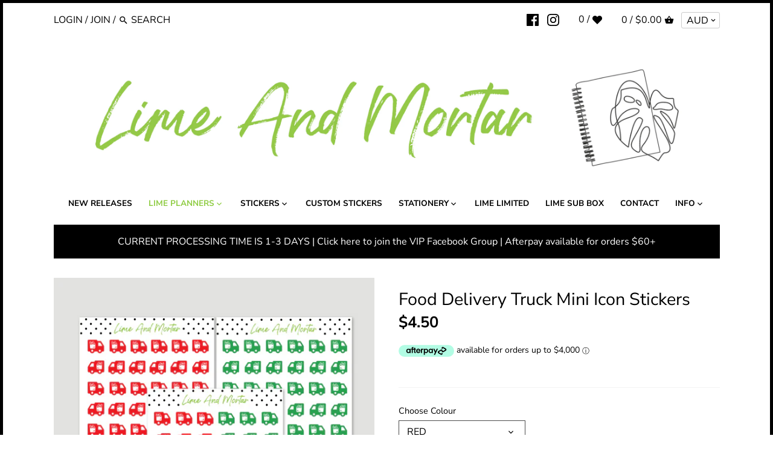

--- FILE ---
content_type: text/javascript; charset=utf-8
request_url: https://limeandmortar.com/products/food-delivery-truck-mini-icon-stickers.js
body_size: 975
content:
{"id":6245342740678,"title":"Food Delivery Truck Mini Icon Stickers","handle":"food-delivery-truck-mini-icon-stickers","description":"\u003cspan\u003eFOOD DELIVERY TRUCKS PLANNER STICKERS\u003c\/span\u003e\u003cbr\u003e\u003cbr\u003e\u003cspan\u003eQuantity: 42 stickers\u003cbr\u003e\u003cbr\u003e\u003c\/span\u003eColour: RED or GREEN or HALF\/HALF\u003cbr\u003e\u003cbr\u003e\u003cspan\u003ePerfect to mark your Coles or Woolworths food deliveries. They are printed on premium matte sticker paper and come kiss cut on a sheet ready to stick into your planner.\u003c\/span\u003e\u003cbr\u003e\u003cbr\u003e\u003cspan\u003e** Please note colour may vary on each computer monitor.\u003c\/span\u003e\u003cbr\u003e\u003cbr\u003e\u003cspan\u003eAll designs © Lime and Mortar \u003c\/span\u003e\u003cbr\u003e\u003cspan\u003eAll Rights Reserved\u003c\/span\u003e","published_at":"2021-02-17T16:08:04+08:00","created_at":"2021-02-17T16:08:04+08:00","vendor":"Lime And Mortar","type":"","tags":["coles","food","food_delivery","food_shop","food_truck","groceries","mini_icons","planner_stickers","shop","shopping","woolworths"],"price":450,"price_min":450,"price_max":450,"available":true,"price_varies":false,"compare_at_price":null,"compare_at_price_min":0,"compare_at_price_max":0,"compare_at_price_varies":false,"variants":[{"id":38269805134022,"title":"RED","option1":"RED","option2":null,"option3":null,"sku":null,"requires_shipping":true,"taxable":true,"featured_image":null,"available":true,"name":"Food Delivery Truck Mini Icon Stickers - RED","public_title":"RED","options":["RED"],"price":450,"weight":0,"compare_at_price":null,"inventory_management":"shopify","barcode":null,"requires_selling_plan":false,"selling_plan_allocations":[]},{"id":38269805166790,"title":"GREEN","option1":"GREEN","option2":null,"option3":null,"sku":null,"requires_shipping":true,"taxable":true,"featured_image":null,"available":true,"name":"Food Delivery Truck Mini Icon Stickers - GREEN","public_title":"GREEN","options":["GREEN"],"price":450,"weight":0,"compare_at_price":null,"inventory_management":"shopify","barcode":null,"requires_selling_plan":false,"selling_plan_allocations":[]},{"id":38269805199558,"title":"HALF\/HALF","option1":"HALF\/HALF","option2":null,"option3":null,"sku":null,"requires_shipping":true,"taxable":true,"featured_image":null,"available":true,"name":"Food Delivery Truck Mini Icon Stickers - HALF\/HALF","public_title":"HALF\/HALF","options":["HALF\/HALF"],"price":450,"weight":0,"compare_at_price":null,"inventory_management":"shopify","barcode":null,"requires_selling_plan":false,"selling_plan_allocations":[]}],"images":["\/\/cdn.shopify.com\/s\/files\/1\/1919\/2651\/products\/truck.png?v=1630993428"],"featured_image":"\/\/cdn.shopify.com\/s\/files\/1\/1919\/2651\/products\/truck.png?v=1630993428","options":[{"name":"Choose Colour","position":1,"values":["RED","GREEN","HALF\/HALF"]}],"url":"\/products\/food-delivery-truck-mini-icon-stickers","media":[{"alt":null,"id":22903144153286,"position":1,"preview_image":{"aspect_ratio":1.0,"height":2048,"width":2048,"src":"https:\/\/cdn.shopify.com\/s\/files\/1\/1919\/2651\/products\/truck.png?v=1630993428"},"aspect_ratio":1.0,"height":2048,"media_type":"image","src":"https:\/\/cdn.shopify.com\/s\/files\/1\/1919\/2651\/products\/truck.png?v=1630993428","width":2048}],"requires_selling_plan":false,"selling_plan_groups":[]}